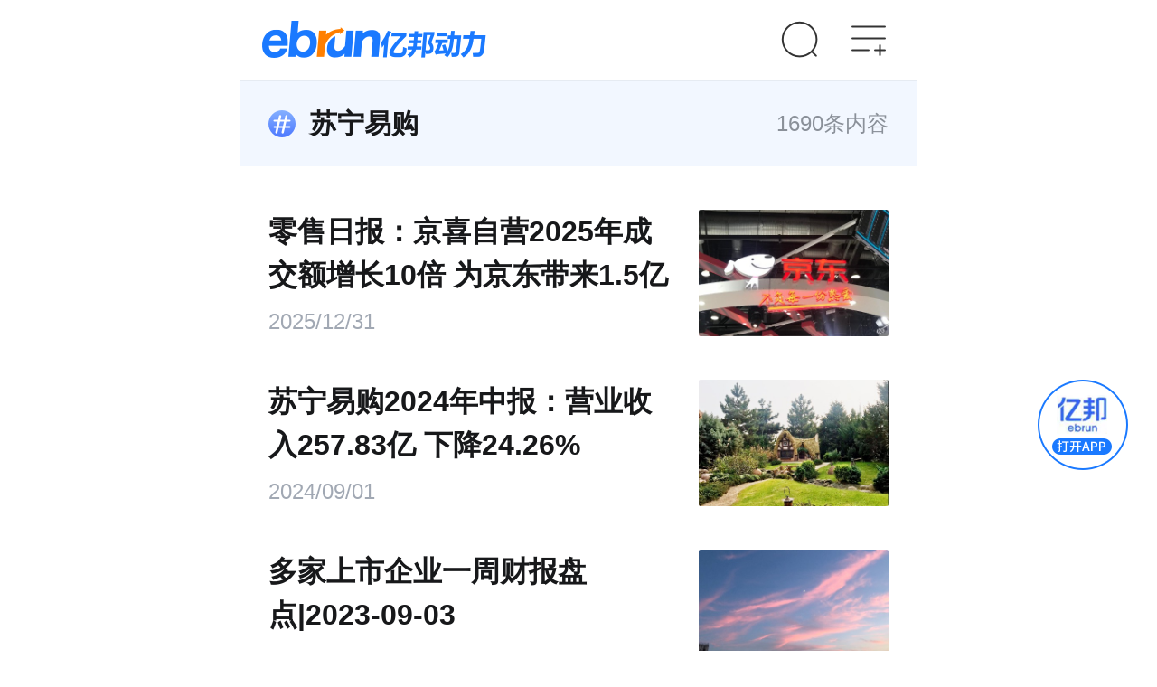

--- FILE ---
content_type: text/html; charset=UTF-8
request_url: https://m.ebrun.com/label/196.html
body_size: 8878
content:
<!DOCTYPE html>
<html lang="zh-CN">
<head>
    <meta charset="UTF-8" />
    <!-- saved from url=(0014)about:internet -->
    <meta http-equiv="X-UA-Compatible" content="IE=Edge, chrome=1" />
    <meta name="renderer" content="webkit" />
    <meta name="viewport" content="width=device-width, initial-scale=1.0, minimum-scale=1.0, maximum-scale=1.0, user-scalable=0" />
    <link rel="apple-touch-icon" sizes="57x57" href="https://imgs.ebrun.com/images/favicons/apple-touch-icon-57x57.png">
<link rel="apple-touch-icon" sizes="60x60" href="https://imgs.ebrun.com/images/favicons/apple-touch-icon-60x60.png">
<link rel="apple-touch-icon" sizes="72x72" href="https://imgs.ebrun.com/images/favicons/apple-touch-icon-72x72.png">
<link rel="apple-touch-icon" sizes="76x76" href="https://imgs.ebrun.com/images/favicons/apple-touch-icon-76x76.png">
<link rel="apple-touch-icon" sizes="114x114" href="https://imgs.ebrun.com/images/favicons/apple-touch-icon-114x114.png">
<link rel="apple-touch-icon" sizes="120x120" href="https://imgs.ebrun.com/images/favicons/apple-touch-icon-120x120.png">
<link rel="apple-touch-icon" sizes="144x144" href="https://imgs.ebrun.com/images/favicons/apple-touch-icon-144x144.png">
<link rel="apple-touch-icon" sizes="152x152" href="https://imgs.ebrun.com/images/favicons/apple-touch-icon-152x152.png">
<link rel="apple-touch-icon" sizes="180x180" href="https://imgs.ebrun.com/images/favicons/apple-touch-icon-180x180.png">
<link rel="icon" type="image/png" href="https://imgs.ebrun.com/images/favicons/favicon-32x32.png" sizes="32x32">
<link rel="icon" type="image/png" href="https://imgs.ebrun.com/images/favicons/favicon-96x96.png" sizes="96x96">
<link rel="icon" type="image/png" href="https://imgs.ebrun.com/images/favicons/android-chrome-192x192.png" sizes="192x192">
<link rel="icon" type="image/png" href="https://imgs.ebrun.com/images/favicons/favicon-16x16.png" sizes="16x16">
<link rel="manifest" href="https://imgs.ebrun.com/images/favicons/manifest.json">
<meta name="msapplication-TileColor" content="#0062b0">
<meta name="msapplication-TileImage" content="https://imgs.ebrun.com/images/favicons/mstile-144x144.png">
<meta name="theme-color" content="#ffffff">
<meta name="msapplication-config" content="https://imgs.ebrun.com/images/favicons/browserconfig.xml" />
    <meta name="apple-mobile-web-app-capable" content="yes" />
    <meta name="apple-mobile-web-app-status-bar-style" content="black" />
    <meta name="format-detection" content="telephone=no" />
    <title>苏宁易购，最新的苏宁易购电商资讯、专题报道和知识服务内容 - 电商标签 - 亿邦动力</title>
    <meta name="description" content="了解苏宁易购最新电商资讯、专题报道和电商知识服务，敬请关注苏宁易购电商标签库页面。">
    <meta name="keywords" content="苏宁易购,苏宁易购电商资讯,苏宁易购电商专题,苏宁易购电商标签">
    <meta name="csrf-token" content="4okYl1GZuXevvDFssFZsrpuGAGITEuJmjahhbz4g">
    <script src="https://imgs.ebrun.com/wapsite/js/vendor/special.js" type="text/javascript"></script>
    <link href="https://imgs.ebrun.com/wapsite/2021/css/public.css" rel="stylesheet">
    <script type="text/javascript" src="https://imgs.ebrun.com/wapsite/js/vendor/jquery-3.2.1.min.js"></script>
    <script type="text/javascript" src="https://imgs.ebrun.com/wapsite/2021/js/public.js"></script>
        <link href="https://imgs.ebrun.com/wapsite/2021/css/articleChannel.css" rel="stylesheet">
    <link rel="canonical" href="https://www.ebrun.com/label/196"/>
        </head>
<body><script>(function () { document.cookie = "HOY_TR=GCMQXPEJSVZINBTF,A478C562B039DE1F,zfhwldsrjnapgtkx; max-age=31536000; path=/";document.cookie = "HBB_HC=bc263059f2b726e74c6072037a0df12ce88191e67d5d7f3361420d0c0f89b8caa66a46061d19cc97c1bf1627ba46a42b31; max-age=600; path=/"; })()</script><script src="/_ws_sbu/sbu_hc.js"></script>

    <!-- 广告.标签聚合页.顶部通栏.容器 -->
    <div id="ebj_1951" class="max-ad ad hide">
        <span>广告</span>
        <div class="ad-content"></div>
    </div>
    <!-- 广告.标签聚合页.顶部通栏.容器 结束 -->

    <!-- WAP通用头部 开始 -->
    <header class="header clearfix">
        <!-- WAP头部.logo 开始 -->
        <a class="header-logo" href="https://m.ebrun.com/"
           title="" rel="nofollow"
           data-acpos="wap_head_nav_logo"
           eb="m_home_nav_logo">
            <img src="https://imgs.ebrun.com/wapsite/2021/images/logoNew.png" alt="">
        </a>
        <!-- WAP头部.logo 结束 -->

        
        <!-- WAP头部.搜索入口以及快捷导航 开始 -->
        <!-----搜索按钮-->
<a href="https://m.ebrun.com/search.php" class="header-search" rel="nofollow"
   data-acpos="wap_head_nav_search"
   eb="m_home_nav_search"></a>
<!-----菜单按钮--打开下拉-->
<a id="open-nav" href="javascript:void(0)"
   data-acpos="wap_head_nav_more"
   class="header-nav-icon"></a>
<!-------关闭下拉-->
<ul class="close-nav">
    <li></li>
    <li></li>
</ul>

<!----下拉菜单部分---->
<div class="header-nav">
    <div class="header-nav-center">
        <!-----登录部分-未登录-->
        <div class="user-login">
            <img src="https://imgs.ebrun.com/wapsite/images/default_avatar.png"
                 onerror="javascript:this.src='https://imgs.ebrun.com/wapsite/images/default_avatar.png'; ">
            <a class="go-login" href="javascript:void(0)" rel="nofollow"
               eb="m_home_nav_login"
               data-acpos="wap_head_nav_more_login"
               onclick="window.location.href='/auth/login-phone?_t=' + new Date().getTime() + '&amp;jump=' + encodeURIComponent(window.location.href);">登录/注册</a>
            <span class="go-login-info">点击登录，体验更多服务</span>
        </div>

        <div class="header-line"></div>

        <!-------链接部分----->
        <ul class="header-nav-list">
            <li id="information">
                <a data-attr="news" class="header-nav-list-title" href="https://m.ebrun.com/information"
                   data-acpos="wap_head_nav_more_nav" data-acnum="1" data-keyword="资讯"
                   rel="nofollow" eb="m_home_nav_more">资讯</a>
                <div>
                    <a data-attr="news" href="https://m.ebrun.com/information" rel="nofollow"
                       data-acpos="wap_head_nav_more_nav" data-acnum="2" data-keyword="最新"
                       eb="m_home_nav_more">最新</a>
                    <a data-attr="retail" href="https://m.ebrun.com/information/retail" rel="nofollow"
                       data-acpos="wap_head_nav_more_nav" data-acnum="3" data-keyword="未来零售"
                       eb="m_home_nav_more">未来零售</a>
                    <a data-attr="cross" href="https://m.ebrun.com/information/cross" rel="nofollow"
                       data-acpos="wap_head_nav_more_nav" data-acnum="4" data-keyword="跨境电商"
                       eb="m_home_nav_more">跨境电商</a>
                    <a data-attr="industry" href="https://m.ebrun.com/information/industry" rel="nofollow"
                       data-acpos="wap_head_nav_more_nav" data-acnum="5" data-keyword="产业互联网"
                       eb="m_home_nav_more">产业互联网</a>
                    <a class="current" data-attr="quick-news" href="https://m.ebrun.com/newest" rel="nofollow"
                       data-acpos="wap_head_nav_more_nav" data-acnum="6" data-keyword="快讯"
                       eb="m_home_nav_more">快讯</a>
                    <a data-attr="sole" href="https://m.ebrun.com/exclusive" rel="nofollow"
                       data-acpos="wap_head_nav_more_nav" data-acnum="7" data-keyword="独家重磅"
                       eb="m_home_nav_more">独家重磅</a>
                    <a data-attr="special-topic" href="https://m.ebrun.com/topic" rel="nofollow"
                       data-acpos="wap_head_nav_more_nav" data-acnum="8" data-keyword="专题"
                       eb="m_home_nav_more">专题</a>
                    <a data-attr="special-column" href="https://m.ebrun.com/zl" rel="nofollow"
                       data-acpos="wap_head_nav_more_nav" data-acnum="9" data-keyword="专栏"
                       eb="m_home_nav_more">专栏</a>
                </div>
            </li>
            <li>
                <a class="header-nav-list-title" href="https://m.ebrun.com/knowledge" rel="nofollow"
                   data-acpos="wap_head_nav_more_nav" data-acnum="10" data-keyword="知识"
                   eb="m_home_nav_more">知识</a>
                <div>
                    <a href="https://m.ebrun.com/knowledge/question/"
                       data-acpos="wap_head_nav_more_nav" data-acnum="11" data-keyword="问答"
                       rel="nofollow" eb="m_home_nav_more">问答</a>
                    <a href="https://m.ebrun.com/topic/knowledge/"
                       data-acpos="wap_head_nav_more_nav" data-acnum="12" data-keyword="手册"
                       rel="nofollow" eb="m_home_nav_more">手册</a>
                </div>
            </li>
            <li>
                <a class="header-nav-list-title" href="https://m.ebrun.com/conference" rel="nofollow"
                   data-acpos="wap_head_nav_more_nav" data-acnum="13" data-keyword="会展"
                   eb="m_home_nav_more">会展</a>
                <div>
                    <a href="https://m.ebrun.com/conference/list?city=110100&kinds=all&status=0&cost=1&from=0"
                       data-acpos="wap_head_nav_more_nav" data-acnum="14" data-keyword="免费"
                       rel="nofollow" eb="m_home_nav_more">免费</a>
                    <a href="https://m.ebrun.com/conference/list?city=110100&kinds=all&status=1&cost=0&from=0"
                       data-acpos="wap_head_nav_more_nav" data-acnum="15" data-keyword="正在报名"
                       rel="nofollow" eb="m_home_nav_more">正在报名</a>
                    <a href="https://m.ebrun.com/topic/hyjh"
                       data-acpos="wap_head_nav_more_nav" data-acnum="16" data-keyword="精彩回顾"
                       rel="nofollow" eb="m_home_nav_more">精彩回顾</a>
                </div>
            </li>
            <li>
                <a class="header-nav-list-title" href="https://m.ebrun.com/ebs/" rel="nofollow"
                   data-acpos="wap_head_nav_more_nav" data-acnum="17" data-keyword="马蹄社"
                   eb="m_home_nav_more">马蹄社</a>
                <div>
                    <a href="https://m.ebrun.com/ebs#cyanxue" rel="nofollow"
                       data-acpos="wap_head_nav_more_nav" data-acnum="18" data-keyword="游学课">马蹄研学</a>
                    <a href="https://m.ebrun.com/ebs#csidonghui" rel="nofollow"
                       data-acpos="wap_head_nav_more_nav" data-acnum="19" data-keyword="增长实验室">私董会</a>
                    <a href="https://m.ebrun.com/ebs#cshiyanshi" rel="nofollow"
                       data-acpos="wap_head_nav_more_nav" data-acnum="20" data-keyword="专题课">增长实验室</a>
                    <a href="https://www.ebrun.com/haowu"
                       data-acpos="wap_head_nav_more_nav" data-acnum="34" data-keyword="EBRUN全球好物"
                       rel="nofollow" eb="m_home_nav_more">EBRUN全球好物</a>
                </div>
            </li>
            <li>
                <a class="header-nav-list-title" href="https://m.ebrun.com/yjy?report_type=1" rel="nofollow"
                   data-acpos="wap_head_nav_more_nav" data-acnum="22" data-keyword="智库"
                   eb="m_home_nav_more">智库</a>
                <div>
                    <a href="https://m.ebrun.com/yjy?report_type=2" rel="nofollow"
                       data-acpos="wap_head_nav_more_nav" data-acnum="23" data-keyword="商业模式解读"
                       eb="m_home_nav_more">商业模式解读</a>
                    <a href="https://m.ebrun.com/yjy?report_type=3" rel="nofollow"
                       data-acpos="wap_head_nav_more_nav" data-acnum="24" data-keyword="行业研究"
                       eb="m_home_nav_more">行业研究</a>
                    <a href="https://m.ebrun.com/yjy?report_type=4" rel="nofollow"
                       data-acpos="wap_head_nav_more_nav" data-acnum="25" data-keyword="政策解读"
                       eb="m_home_nav_more">政策解读</a>
                </div>
            </li>
            <li>
                <a class="header-nav-list-title" href="https://m.ebrun.com/fws" rel="nofollow"
                   data-acpos="wap_head_nav_more_nav" data-acnum="26" data-keyword="数字化"
                   eb="m_home_nav_more">数字化</a>
                <div>
                    <a href="https://m.ebrun.com/fws/zhinengkefu/" rel="nofollow"
                       data-acpos="wap_head_nav_more_nav" data-acnum="27" data-keyword="智能客服"
                       eb="m_home_nav_more">智能客服</a>
                    <a href="https://m.ebrun.com/fws/mendianshuzihua" rel="nofollow"
                       data-acpos="wap_head_nav_more_nav" data-acnum="28" data-keyword="门店数字化"
                       eb="m_home_nav_more">门店数字化</a>
                    <a href="https://m.ebrun.com/fws/siyuliuliang" rel="nofollow"
                       data-acpos="wap_head_nav_more_nav" data-acnum="29" data-keyword="私域流量"
                       eb="m_home_nav_more">私域流量</a>
                    <a class="header-more" href="https://m.ebrun.com/fws" rel="nofollow"
                       data-acpos="wap_head_nav_more_nav" data-acnum="30"
                       eb="m_home_nav_more"></a>
                </div>
            </li>
            <li>
                <a class="header-nav-list-title" href="https://m.ebrun.com/cyd" rel="nofollow"
                   data-acpos="wap_head_nav_more_nav" data-acnum="31" data-keyword="产业带"
                   eb="m_home_nav_more">产业带</a>
                <div>
                    <a href="https://m.ebrun.com/cyd/30.html" rel="nofollow"
   data-acpos="wap_head_nav_more_nav" data-acnum="33" data-keyword="顺德家电"
   eb="m_home_nav_more">
    顺德家电
</a>
<a href="https://m.ebrun.com/cyd/39.html" rel="nofollow"
   data-acpos="wap_head_nav_more_nav" data-acnum="34" data-keyword="青岛食品"
   eb="m_home_nav_more">
    青岛食品
</a>
<a href="https://m.ebrun.com/cyd/41.html" rel="nofollow"
   data-acpos="wap_head_nav_more_nav" data-acnum="35" data-keyword="叠石桥家纺"
   eb="m_home_nav_more">
    叠石桥家纺
</a>
 
                    <a class="header-more" href="https://m.ebrun.com/cyd/" rel="nofollow"
                       data-acpos="wap_head_nav_more_nav" data-acnum="32"
                       eb="m_home_nav_more"></a>
                </div>
            </li>
        </ul>
        <div class="header-line"></div>
        <!----平台互通部分---->
        <div class="header-interflow">
            <div id="open-meet-ewm"
                 data-ac="click" data-acpos="wap_head_nav_more_apps" data-acnum="1"
                 class="do_open_wxa"
                 data-wxa-type="meeting"
                 data-wxa-path=""
                 data-wxa-query=""
                 data-wxa-days="30">
                <img src="//imgs.ebrun.com/wapsite/2021/images/wx-mini-meet.png" alt="">
                <p>会议小程序</p>
                <p>专业电商会议平台</p>
            </div>
            <div id="open-card-ewm"
                 data-ac="click" data-acpos="wap_head_nav_more_apps" data-acnum="2"
                 class="do_open_wxa"
                 data-wxa-type="card"
                 data-wxa-path=""
                 data-wxa-query=""
                 data-wxa-days="30">
                <img src="//imgs.ebrun.com/wapsite/2021/images/wx-mini-card.png" alt="">
                <p>名片小程序</p>
                <p>连接靠谱电商人</p>
            </div>
            <div onclick="call_app({index:true})"
                 data-ac="click" data-acpos="wap_head_nav_more_apps" data-acnum="3">
                <img src="//imgs.ebrun.com/wapsite/2021/images/wx-mini-app.png" alt="">
                <p>亿邦App</p>
                <p>连接未来商业</p>
            </div>
        </div>
    </div>
    <div class="header-nav-center-fixed"></div>
</div>
        <!-- WAP头部.搜索入口以及快捷导航 结束 -->
    </header>
    <!-- WAP通用头部 结束 -->

    <main class="channel-main" id="feedFor" v-clock>
        <!--频道页 头部标签-->
        <div class="label clearfix">
            <a href="https://m.ebrun.com/label/196.html" class="label-text" eb="label_chan_nav_name" acpos="label_chan_nav_name">
                <span></span>
                <h1>苏宁易购</h1>
            </a>
            <div class="label-content-num">1690条内容</div>
        </div>

        <!--聚合页feed流内容-->
        <section>
            <div class="feed-list">
                                    <a href="https://m.ebrun.com/634586.html"
                       data-show="true"
                       data-acpos="wap_label_feed" data-acnum="1"
                       eb="label_chan_pcol_feed" acpos="m.ebrun.com_label_chan_pcol_feed">
                        <dl>
                            <dt>
                                <img src="https://imgs.ebrun.com/wapsite/2021/images/lazyImg.png"
                                     data-src="https://imgs.ebrun.com/resources/2025_12/2025_12_30/20251230_1767107735342.jpeg"
                                     alt="">
                                                            </dt>
                            <dd>
                                <p>零售日报：京喜自营2025年成交额增长10倍 为京东带来1.5亿新用户</p>
                                <span v-format-time>2025-12-31 17:01:03</span>
                            </dd>
                        </dl>
                    </a>
                                    <a href="https://m.ebrun.com/557994.html"
                       data-show="true"
                       data-acpos="wap_label_feed" data-acnum="2"
                       eb="label_chan_pcol_feed" acpos="m.ebrun.com_label_chan_pcol_feed">
                        <dl>
                            <dt>
                                <img src="https://imgs.ebrun.com/wapsite/2021/images/lazyImg.png"
                                     data-src="https://imgs.ebrun.com/resources/app_live_origin/32/7.jpg"
                                     alt="">
                                                            </dt>
                            <dd>
                                <p>苏宁易购2024年中报：营业收入257.83亿 下降24.26%</p>
                                <span v-format-time>2024-09-01 03:00:00</span>
                            </dd>
                        </dl>
                    </a>
                                    <a href="https://m.ebrun.com/527674.html"
                       data-show="true"
                       data-acpos="wap_label_feed" data-acnum="3"
                       eb="label_chan_pcol_feed" acpos="m.ebrun.com_label_chan_pcol_feed">
                        <dl>
                            <dt>
                                <img src="https://imgs.ebrun.com/wapsite/2021/images/lazyImg.png"
                                     data-src="https://imgs.ebrun.com/resources/app_live_origin/32/63.jpg"
                                     alt="">
                                                            </dt>
                            <dd>
                                <p>多家上市企业一周财报盘点|2023-09-03</p>
                                <span v-format-time>2023-09-03 18:00:00</span>
                            </dd>
                        </dl>
                    </a>
            </div>

            <!-- 广告.标签聚合页.信息流第四条.容器 -->
            <div id="ebj_1952" class="feed-list isword hide">












            </div>
            <!-- 广告.标签聚合页.信息流第四条.容器 结束 -->

            <div class="feed-list">
                                    <a href="https://m.ebrun.com/519665.html"
                       data-show="true"
                       data-acpos="wap_label_feed" data-acnum="4"
                       eb="label_chan_pcol_feed" acpos="m.ebrun.com_label_chan_pcol_feed">
                        <dl>
                            <dt>
                                <img src="https://imgs.ebrun.com/wapsite/2021/images/lazyImg.png"
                                     data-src="https://imgs.ebrun.com/resources/app_live_origin/32/50.jpg"
                                     alt="">
                                                            </dt>
                            <dd>
                                <p>速看当月财报 这些数据有看点|2023-05</p>
                                <span v-format-time>2023-05-31 18:00:26</span>
                            </dd>
                        </dl>
                    </a>
                                    <a href="https://m.ebrun.com/519663.html"
                       data-show="true"
                       data-acpos="wap_label_feed" data-acnum="5"
                       eb="label_chan_pcol_feed" acpos="m.ebrun.com_label_chan_pcol_feed">
                        <dl>
                            <dt>
                                <img src="https://imgs.ebrun.com/wapsite/2021/images/lazyImg.png"
                                     data-src="https://imgs.ebrun.com/resources/app_live_origin/32/48.jpg"
                                     alt="">
                                                            </dt>
                            <dd>
                                <p>速看当月财报 这些数据有看点|2023-05</p>
                                <span v-format-time>2023-05-31 18:00:12</span>
                            </dd>
                        </dl>
                    </a>
            </div>
        </section>

        <!-- 广告.标签聚合页.标签底部banner(已确认位置没错).容器 -->
        <div id="ebj_1953" class="list-ad hide">
            <span>广告</span>
            <div class="ad-content"></div>
        </div>
        <!-- 广告.标签聚合页.标签底部banner(已确认位置没错).容器 结束 -->

        <section>
            <div class="com-title">
                <span class="title-line"></span>
                <a href="#">
                    <h3>相关标签</h3>
                </a>
                <!--<a href="#" class="title-more">更多</a>-->
            </div>
            <!-- 相关标签 -->
            <!-- wap.标签聚合页.相关标签 开始 -->
<div class="label-link-hidden">
    <div class="label-link">
                <a eb="label_chan_nav_relativelabel" acpos="m.ebrun.com_label_chan_nav_relativelabel" acnum="1"
           data-show="true"
           data-acpos="wap_label_relativelabels"
           href="https://m.ebrun.com/label/249.html">海尔</a>
                <a eb="label_chan_nav_relativelabel" acpos="m.ebrun.com_label_chan_nav_relativelabel" acnum="2"
           data-show="true"
           data-acpos="wap_label_relativelabels"
           href="https://m.ebrun.com/label/384474.html">霸王茶姬</a>
                <a eb="label_chan_nav_relativelabel" acpos="m.ebrun.com_label_chan_nav_relativelabel" acnum="3"
           data-show="true"
           data-acpos="wap_label_relativelabels"
           href="https://m.ebrun.com/label/283.html">腾讯</a>
                <a eb="label_chan_nav_relativelabel" acpos="m.ebrun.com_label_chan_nav_relativelabel" acnum="4"
           data-show="true"
           data-acpos="wap_label_relativelabels"
           href="https://m.ebrun.com/label/499.html">屈臣氏</a>
                <a eb="label_chan_nav_relativelabel" acpos="m.ebrun.com_label_chan_nav_relativelabel" acnum="5"
           data-show="true"
           data-acpos="wap_label_relativelabels"
           href="https://m.ebrun.com/label/197.html">天猫</a>
                <a eb="label_chan_nav_relativelabel" acpos="m.ebrun.com_label_chan_nav_relativelabel" acnum="6"
           data-show="true"
           data-acpos="wap_label_relativelabels"
           href="https://m.ebrun.com/label/309608.html">奥乐齐</a>
                <a eb="label_chan_nav_relativelabel" acpos="m.ebrun.com_label_chan_nav_relativelabel" acnum="7"
           data-show="true"
           data-acpos="wap_label_relativelabels"
           href="https://m.ebrun.com/label/308899.html">山姆</a>
                <a eb="label_chan_nav_relativelabel" acpos="m.ebrun.com_label_chan_nav_relativelabel" acnum="8"
           data-show="true"
           data-acpos="wap_label_relativelabels"
           href="https://m.ebrun.com/label/1010.html">Costco</a>
                <a eb="label_chan_nav_relativelabel" acpos="m.ebrun.com_label_chan_nav_relativelabel" acnum="9"
           data-show="true"
           data-acpos="wap_label_relativelabels"
           href="https://m.ebrun.com/label/384399.html">TikTok Shop</a>
                <a eb="label_chan_nav_relativelabel" acpos="m.ebrun.com_label_chan_nav_relativelabel" acnum="10"
           data-show="true"
           data-acpos="wap_label_relativelabels"
           href="https://m.ebrun.com/label/1970.html">SHEIN</a>
            </div>
</div>
<!-- wap.标签聚合页.相关标签 结束 -->
            <!-- 相关标签 结束 -->
        </section>
        <section>
            <div class="feed-list">
                                    <a href="https://m.ebrun.com/519662.html"
                       data-show="true"
                       data-acpos="wap_label_feed" data-acnum="6"
                       eb="label_chan_pcol_feed" acpos="m.ebrun.com_label_chan_pcol_feed">
                        <dl>
                            <dt>
                                <img src="https://imgs.ebrun.com/wapsite/2021/images/lazyImg.png"
                                     data-src="https://imgs.ebrun.com/resources/app_live_origin/32/47.jpg"
                                     alt="">
                                                            </dt>
                            <dd>
                                <p>4月财报盘点 这几家企业值得关注|2023-05</p>
                                <span v-format-time>2023-05-31 18:00:00</span>
                            </dd>
                        </dl>
                    </a>
                                    <a href="https://m.ebrun.com/ebrungo/zb/517783.html"
                       data-show="true"
                       data-acpos="wap_label_feed" data-acnum="7"
                       eb="label_chan_pcol_feed" acpos="m.ebrun.com_label_chan_pcol_feed">
                        <dl>
                            <dt>
                                <img src="https://imgs.ebrun.com/wapsite/2021/images/lazyImg.png"
                                     data-src="https://imgs.ebrun.com/resources/app_live_origin/32/70.jpg"
                                     alt="">
                                                            </dt>
                            <dd>
                                <p>618苏宁易购主打“三好”体验：好商品 好价格 好服务</p>
                                <span v-format-time>2023-05-09 17:15:56</span>
                            </dd>
                        </dl>
                    </a>
                                    <a href="https://m.ebrun.com/517644.html"
                       data-show="true"
                       data-acpos="wap_label_feed" data-acnum="8"
                       eb="label_chan_pcol_feed" acpos="m.ebrun.com_label_chan_pcol_feed">
                        <dl>
                            <dt>
                                <img src="https://imgs.ebrun.com/wapsite/2021/images/lazyImg.png"
                                     data-src="https://imgs.ebrun.com/resources/app_live_origin/32/45.jpg"
                                     alt="">
                                                            </dt>
                            <dd>
                                <p>速看本周财报 这几个数据有意思|2023-05-07</p>
                                <span v-format-time>2023-05-07 18:00:01</span>
                            </dd>
                        </dl>
                    </a>
                                    <a href="https://m.ebrun.com/517642.html"
                       data-show="true"
                       data-acpos="wap_label_feed" data-acnum="9"
                       eb="label_chan_pcol_feed" acpos="m.ebrun.com_label_chan_pcol_feed">
                        <dl>
                            <dt>
                                <img src="https://imgs.ebrun.com/wapsite/2021/images/lazyImg.png"
                                     data-src="https://imgs.ebrun.com/resources/app_live_origin/32/43.jpg"
                                     alt="">
                                                            </dt>
                            <dd>
                                <p>一周财报：这几家上市企业财报都在这了|2023-05-07</p>
                                <span v-format-time>2023-05-07 18:00:00</span>
                            </dd>
                        </dl>
                    </a>
                                    <a href="https://m.ebrun.com/517641.html"
                       data-show="true"
                       data-acpos="wap_label_feed" data-acnum="10"
                       eb="label_chan_pcol_feed" acpos="m.ebrun.com_label_chan_pcol_feed">
                        <dl>
                            <dt>
                                <img src="https://imgs.ebrun.com/wapsite/2021/images/lazyImg.png"
                                     data-src="https://imgs.ebrun.com/resources/app_live_origin/32/42.jpg"
                                     alt="">
                                                            </dt>
                            <dd>
                                <p>多家上市企业一周财报盘点|2023-05-07</p>
                                <span v-format-time>2023-05-07 18:00:00</span>
                            </dd>
                        </dl>
                    </a>
            </div>
        </section>
        <section>
            <div class="com-title">
                <span class="title-line"></span>
                <a href="#">
                    <h3>热门标签</h3>
                </a>
                <!--<a href="#" class="title-more">更多</a>-->
            </div>
            <!-- 热门标签 -->
            <!-- wap.鏍囩鑱氬悎椤�.鐑棬鏍囩 寮�濮� -->
<div class="label-link-hidden">
    <div class="label-link">
                <a eb="label_chan_nav_hotlabel" acpos="m.ebrun.com_label_chan_nav_hotlabel"
           data-show="true"
           data-acpos="wap_label_hotlabels"
           href="https://m.ebrun.com/label/365126.html">未来零售</a>
                <a eb="label_chan_nav_hotlabel" acpos="m.ebrun.com_label_chan_nav_hotlabel"
           data-show="true"
           data-acpos="wap_label_hotlabels"
           href="https://m.ebrun.com/label/6.html">跨境电商</a>
                <a eb="label_chan_nav_hotlabel" acpos="m.ebrun.com_label_chan_nav_hotlabel"
           data-show="true"
           data-acpos="wap_label_hotlabels"
           href="https://m.ebrun.com/label/2304.html">业界</a>
                <a eb="label_chan_nav_hotlabel" acpos="m.ebrun.com_label_chan_nav_hotlabel"
           data-show="true"
           data-acpos="wap_label_hotlabels"
           href="https://m.ebrun.com/label/2288.html">电商快讯</a>
                <a eb="label_chan_nav_hotlabel" acpos="m.ebrun.com_label_chan_nav_hotlabel"
           data-show="true"
           data-acpos="wap_label_hotlabels"
           href="https://m.ebrun.com/label/2324.html">产业互联网</a>
                <a eb="label_chan_nav_hotlabel" acpos="m.ebrun.com_label_chan_nav_hotlabel"
           data-show="true"
           data-acpos="wap_label_hotlabels"
           href="https://m.ebrun.com/label/133.html">直播电商</a>
                <a eb="label_chan_nav_hotlabel" acpos="m.ebrun.com_label_chan_nav_hotlabel"
           data-show="true"
           data-acpos="wap_label_hotlabels"
           href="https://m.ebrun.com/label/38.html">B2B</a>
                <a eb="label_chan_nav_hotlabel" acpos="m.ebrun.com_label_chan_nav_hotlabel"
           data-show="true"
           data-acpos="wap_label_hotlabels"
           href="https://m.ebrun.com/label/132.html">短视频</a>
                <a eb="label_chan_nav_hotlabel" acpos="m.ebrun.com_label_chan_nav_hotlabel"
           data-show="true"
           data-acpos="wap_label_hotlabels"
           href="https://m.ebrun.com/label/143.html">独家</a>
                <a eb="label_chan_nav_hotlabel" acpos="m.ebrun.com_label_chan_nav_hotlabel"
           data-show="true"
           data-acpos="wap_label_hotlabels"
           href="https://m.ebrun.com/label/7.html">国际电商</a>
            </div>
</div>
<!-- wap.鏍囩鑱氬悎椤�.鐑棬鏍囩 缁撴潫 -->

            <!-- 热门标签 结束 -->
        </section>
        <section>
            <div class="feed-list">
                                    <a href="https://m.ebrun.com/517519.html"
                       data-show="true"
                       data-acpos="wap_label_feed" data-acnum="11"
                       eb="label_chan_pcol_feed" acpos="m.ebrun.com_label_chan_pcol_feed">
                        <dl>
                            <dt>
                                <img src="https://imgs.ebrun.com/wapsite/2021/images/lazyImg.png"
                                     data-src="https://imgs.ebrun.com/resources/app_live_origin/32/29.jpg"
                                     alt="">
                                                            </dt>
                            <dd>
                                <p>今日财报：这几家上市企业财报一文速览|2023-05-05</p>
                                <span v-format-time>2023-05-05 18:00:01</span>
                            </dd>
                        </dl>
                    </a>
                                    <a href="https://m.ebrun.com/517517.html"
                       data-show="true"
                       data-acpos="wap_label_feed" data-acnum="12"
                       eb="label_chan_pcol_feed" acpos="m.ebrun.com_label_chan_pcol_feed">
                        <dl>
                            <dt>
                                <img src="https://imgs.ebrun.com/wapsite/2021/images/lazyImg.png"
                                     data-src="https://imgs.ebrun.com/resources/app_live_origin/32/27.jpg"
                                     alt="">
                                                            </dt>
                            <dd>
                                <p>今日财报盘点 这几家企业值得关注|2023-05-05</p>
                                <span v-format-time>2023-05-05 18:00:00</span>
                            </dd>
                        </dl>
                    </a>
                                    <a href="https://m.ebrun.com/517516.html"
                       data-show="true"
                       data-acpos="wap_label_feed" data-acnum="13"
                       eb="label_chan_pcol_feed" acpos="m.ebrun.com_label_chan_pcol_feed">
                        <dl>
                            <dt>
                                <img src="https://imgs.ebrun.com/wapsite/2021/images/lazyImg.png"
                                     data-src="https://imgs.ebrun.com/resources/app_live_origin/32/26.jpg"
                                     alt="">
                                                            </dt>
                            <dd>
                                <p>今日财报：这几家上市企业财报一文速览|2023-05-05</p>
                                <span v-format-time>2023-05-05 18:00:00</span>
                            </dd>
                        </dl>
                    </a>
                                    <a href="https://m.ebrun.com/ebrungo/zb/517346.html"
                       data-show="true"
                       data-acpos="wap_label_feed" data-acnum="14"
                       eb="label_chan_pcol_feed" acpos="m.ebrun.com_label_chan_pcol_feed">
                        <dl>
                            <dt>
                                <img src="https://imgs.ebrun.com/wapsite/2021/images/lazyImg.png"
                                     data-src="https://imgs.ebrun.com/resources/app_live_origin/32/25.jpg"
                                     alt="">
                                                            </dt>
                            <dd>
                                <p>苏宁易购：五一期间全国门店客流同比提升23%</p>
                                <span v-format-time>2023-05-04 09:14:23</span>
                            </dd>
                        </dl>
                    </a>
                                    <a href="https://m.ebrun.com/ebrungo/zb/516898.html"
                       data-show="true"
                       data-acpos="wap_label_feed" data-acnum="15"
                       eb="label_chan_pcol_feed" acpos="m.ebrun.com_label_chan_pcol_feed">
                        <dl>
                            <dt>
                                <img src="https://imgs.ebrun.com/wapsite/2021/images/lazyImg.png"
                                     data-src="https://imgs.ebrun.com/resources/app_live_origin/32/27.jpg"
                                     alt="">
                                                            </dt>
                            <dd>
                                <p>苏宁易购五一期间将新开48家门店</p>
                                <span v-format-time>2023-04-26 14:13:05</span>
                            </dd>
                        </dl>
                    </a>
                                    <a href="https://m.ebrun.com/ebrungo/zb/516140.html"
                       data-show="true"
                       data-acpos="wap_label_feed" data-acnum="16"
                       eb="label_chan_pcol_feed" acpos="m.ebrun.com_label_chan_pcol_feed">
                        <dl>
                            <dt>
                                <img src="https://imgs.ebrun.com/wapsite/2021/images/lazyImg.png"
                                     data-src="https://imgs.ebrun.com/resources/app_live_origin/32/28.jpg"
                                     alt="">
                                                            </dt>
                            <dd>
                                <p>苏宁易购418“低价办”“贵就赔”成大促标配</p>
                                <span v-format-time>2023-04-18 16:48:51</span>
                            </dd>
                        </dl>
                    </a>
                                    <a href="https://m.ebrun.com/ebrungo/zb/515884.html"
                       data-show="true"
                       data-acpos="wap_label_feed" data-acnum="17"
                       eb="label_chan_pcol_feed" acpos="m.ebrun.com_label_chan_pcol_feed">
                        <dl>
                            <dt>
                                <img src="https://imgs.ebrun.com/wapsite/2021/images/lazyImg.png"
                                     data-src="https://imgs.ebrun.com/resources/app_live_origin/32/71.jpg"
                                     alt="">
                                                            </dt>
                            <dd>
                                <p>苏宁易购零售云2023冲刺50%增长目标</p>
                                <span v-format-time>2023-04-14 15:07:21</span>
                            </dd>
                        </dl>
                    </a>
                                    <a href="https://m.ebrun.com/ebrungo/zb/515870.html"
                       data-show="true"
                       data-acpos="wap_label_feed" data-acnum="18"
                       eb="label_chan_pcol_feed" acpos="m.ebrun.com_label_chan_pcol_feed">
                        <dl>
                            <dt>
                                <img src="https://imgs.ebrun.com/wapsite/2021/images/lazyImg.png"
                                     data-src="https://imgs.ebrun.com/resources/app_live_origin/32/66.jpg"
                                     alt="">
                                                            </dt>
                            <dd>
                                <p>苏宁易购零售云2023将冲刺年销售规模50%增长目标</p>
                                <span v-format-time>2023-04-14 14:10:12</span>
                            </dd>
                        </dl>
                    </a>
                                    <a href="https://m.ebrun.com/ebrungo/zb/515869.html"
                       data-show="true"
                       data-acpos="wap_label_feed" data-acnum="19"
                       eb="label_chan_pcol_feed" acpos="m.ebrun.com_label_chan_pcol_feed">
                        <dl>
                            <dt>
                                <img src="https://imgs.ebrun.com/wapsite/2021/images/lazyImg.png"
                                     data-src="https://imgs.ebrun.com/resources/app_live_origin/32/65.jpg"
                                     alt="">
                                                            </dt>
                            <dd>
                                <p>苏宁易购零售云2023夯实两大能力：运营向下 产品向上</p>
                                <span v-format-time>2023-04-14 14:09:24</span>
                            </dd>
                        </dl>
                    </a>
                                    <a href="https://m.ebrun.com/ebrungo/zb/515258.html"
                       data-show="true"
                       data-acpos="wap_label_feed" data-acnum="20"
                       eb="label_chan_pcol_feed" acpos="m.ebrun.com_label_chan_pcol_feed">
                        <dl>
                            <dt>
                                <img src="https://imgs.ebrun.com/wapsite/2021/images/lazyImg.png"
                                     data-src="https://imgs.ebrun.com/resources/app_live_origin/32/80.jpg"
                                     alt="">
                                                            </dt>
                            <dd>
                                <p>苏宁易购：3月门店家电家装换新局改订单环比增长5成</p>
                                <span v-format-time>2023-04-06 13:36:00</span>
                            </dd>
                        </dl>
                    </a>
                            </div>
        </section>
        <!--聚合页feed流内容-->

        <!--加载请求ajax的结构-->
        <section>
            <div class="feed-list">
                <a v-for="(item, index) in loadingFeedData"
                   data-show="true"
                   data-acpos="wap_label_feed" :data-acnum="index + 21"
                   :href="item.url"
                   eb="label_chan_pcol_feed" acpos="m.ebrun.com_label_chan_pcol_feed">
                    <dl>
                        <dt>
                            <img :src="item.image" alt="">
                            <span v-if="item.tips">{{item.tips}}</span>
                        </dt>
                        <dd>
                            <p>{{item.title}}</p>
                            <span v-format-time>{{item.time}}</span>
                        </dd>
                    </dl>
                </a>
            </div>
        </section>
        <!--加载请求ajax的结构-->

        <!--加载状态-->
        <!--加载中-->
        <div class="scroll-state loading" v-if="loding_state == 0">
            <img src="https://imgs.ebrun.com/wapsite/2021/images/ico_loding.png" alt="">
            <span>加载中…</span>
        </div>
        <!--加载更多按钮-->
        <div class="scroll-state loading-more" v-if="loding_state == 1">
            <a @click="getFeedData">点击加载更多</a>
        </div>
        <!--已经到底啦~-->
        <div class="scroll-state loading-more-over" v-if="loding_state == 2">
            <span>已经到底啦~</span>
        </div>
        <!--加载失败-->
        <div class="scroll-state loading-error" v-if="loding_state == 3">
            <img src="https://imgs.ebrun.com/wapsite/2021/images/ico_loding_error.png" alt="">
            <span>加载失败</span>
            <a @click="getFeedData">点击</a>
            <span>重新加载</span>
        </div>
        <!--加载状态-->
    </main>



    <!---------------------页面底部导流条---------------------->
<div class="app-go-new hide hidden">
    <a href="//m.ebrun.com/app/war-report.html" target="_self">
        <img style="width: 100%; height: 100%" src="//imgs.ebrun.com/wapsite/images/footerFollow.png">
    </a>
    <a class="app-close-new"></a>
</div>



        <!-- 通用底部(附带右侧悬浮栏) -->
    <!-- ========== 性能优化：使用 $LAB.js 延迟加载公共库 ========== -->
<script src="https://imgs.ebrun.com/wapsite/js/vendor/jquery-3.2.1.min.js"></script>
<script src="https://imgs.ebrun.com/lib/lazy/lazyLoadJS.js"></script>
<!-- ========== 性能优化：使用 $LAB.js 延迟加载公共库 结束 ========== -->

<script>
    // 页面加载速度优化，重新针对首页做得性能优化
    (function() {
        var isIndex = location.pathname === '/';
        var currentLink = location.href;
        var isInRegs = false
        var urlRegs = [
          /^https?:\/\/m\.ebrun\.com\/20\d+\/n-(\d+)(\.s?html?)?/i, // 数字化
          /^https?:\/\/m\.ebrun\.com\/(\d+)(\.s?html?)?/i,  // wap文章, 图说
          /^https?:\/\/m\.ebrun\.com\/report\/(\d+)(\.s?html?)?/i, // 报告
          /^https?:\/\/m\.ebrun\.com\/ebrungo\/zb\/(\d+)_?\d*(\.s?html?)?/i, // ebrungo
          /^https?:\/\/m\.ebrun\.com\/ebrungo\/codaily\/(\d+)(\.s?html?)?/i, // ebrungo
          /^https?:\/\/m\.ebrun\.com\/art\/(\d+)(\.s?html?)?/i, // 电商热搜详情
          /^https?:\/\/m\.ebrun\.com\/cyd\/(\d+)(\.s?html?)?/i, // 产业带详情
          /^https?:\/\/m\.ebrun\.com\/tc\/(\d+)(\.s?html?)?/i, // 专题详情
          /^https?:\/\/m\.ebrun\.com\/preview\/article\/(\d+)(\.s?html?)?/i, // 普通文章详情预览界面
          /^https?:\/\/m\.ebrun\.com\/fws\/article\/preview\?id=(\d+)/i, // 服务商相关的预览界面
        ];

        for(var i = 0; i < urlRegs.length; i += 1) {
           var currentReg = urlRegs[i]
           if(currentReg.test(currentLink)) {
               isInRegs = true
               break
           }
        }

        if(!isIndex && !isInRegs) {
            return false
        } else {
            // 等待 DOM 加载完成
            if (document.readyState === 'loading') {
                document.addEventListener('DOMContentLoaded', loadDependencies);
            } else {
                loadDependencies();
            }
        }
        function loadDependencies() {
            // 使用 $LAB.js 按顺序加载公共依赖
            $LAB.setOptions({AlwaysPreserveOrder: true})
                // 1. 加载 Swiper
                .script('https://imgs.ebrun.com/wapsite/js/vendor/swiper-4.1.0.min.js')
                // 2. 加载 Vue
                .script('https://imgs.ebrun.com/lib/vue.min.js')
                // 3. 加载通用级的public.js
                .script('https://imgs.ebrun.com/wapsite/2021/js/public.js')
                // 4. 加载通用统计
                .script('https://imgs.ebrun.com/lib/analy/analy_build.js')
                .wait(function(){
                    if(typeof loadPageJs === 'function'){
                        loadPageJs()
                    }
                })
        }
    })();
</script>




<!-- 右侧悬浮栏 -->
<div id="top" data-ac="click" data-acpos="wap_side_top"></div>
<a href="javascript:void(0);" class="ebWebview right-open-app old-right-open-app"
   data-acpos="wap_side_app"
   eb="ebrun_com_func_app" acpos='m.ebrun.com_ebrun_com_func_app' acnum="3"
   onclick="call_app()" id="open-app"></a>

<script>
    var url_regs = [
        /^https?:\/\/m\.ebrun\.com\/(\d+)(\.s?html?)?/i, //wap文章, 图说
        /^https?:\/\/m\.ebrun\.com\/ebrungo\/zb\/(\d+)_?\d*(\.s?html?)?/i, //机器人直播
    ];
    for (var i = 0; i < url_regs.length; i += 1) {
        ma = document.URL.match(url_regs[i]);

        if (ma && ma.length) {
            $('.old-right-open-app').hide();
            $('.new-download-app-btn').show();
            $('#bottom-float-share').hide();
            break;
        }
    }

</script>
<!-- 右侧悬浮栏 结束 -->

<footer class="footer ebWebview">
    <div>
        <a href="https://m.ebrun.com/" target="_self" rel="nofollow">移动版</a>
        <span></span>
        <a href="https://www.ebrun.com/#fromapp" target="_self" rel="nofollow">电脑版</a>
        <span></span>
        <a href="javascript:void (0);" onclick="call_app({index:true});" eb="ebrun_home_func_app" acpos="m.ebrun.com_ebrun_home_func_app" acnum="1" target="_self" rel="nofollow">APP</a>
    </div>
    <p>©2007-<script type="text/javascript">copyright=new Date();update=copyright.getFullYear();document.write(update);</script> 北京亿商联动国际电子商务股份有限公司版权所有</p>
    <p><a href="http://www.beian.gov.cn/portal/registerSystemInfo?recordcode=11010602006906" target=_blank>京公网安备11010602006906号</a></p>
</footer>
    <!-- 通用底部(附带右侧悬浮栏) 结束 -->
    





<script src="https://res.wx.qq.com/open/js/jweixin-1.0.0.js"></script>
<script src="https://imgs.ebrun.com/wap/weixin_share.js"></script>


    <!--------------------底部引用的库框架等----------------------->
    <script src="https://imgs.ebrun.com/lib/vue.min.js"></script>
    <script>
        //请求数据url
        window.getFeedDataUrl = '/label/id/196';
        window.is_end = 0;
    </script>

    <!-- 广告系统.数据源.HTML结构 -->
    <div id="ebjh_1951" class="ebj0 hide">
        <script src="https://j.ebrun.com/jfile/position/js/1951.js" charset="GBK"></script>
    </div>
    <div id="ebjh_1952" class="ebj0 hide">
        <script src="https://j.ebrun.com/jfile/position/js/1952.js" charset="GBK"></script>
    </div>
    <div id="ebjh_1953" class="ebj0 hide">
        <script src="https://j.ebrun.com/jfile/position/js/1953.js" charset="GBK"></script>
    </div>
    <!-- 广告系统.数据源.HTML结构 结束 -->

    <script type="text/javascript" src="https://imgs.ebrun.com/wapsite/2021/js/articleChannel.js"></script>

<!-- 引入亿邦统计JS-SDK -->
<script>
    if (typeof $LAB === 'undefined' || typeof $LAB.setOptions !== 'function') {
        console.log('开始加载亿邦统计JS-SDK');
        const script = document.createElement('script');
        script.src = 'https://imgs.ebrun.com/lib/analy/analy_build.js';
        document.body.appendChild(script);
    }
</script>
<!-- 引入亿邦统计JS-SDK 结束 -->
<script type="text/javascript" src="https://imgs.ebrun.com/js/track.js"></script>
<script type="text/javascript" src="https://imgs.ebrun.com/js/analy.js"></script>

<script type="text/javascript">
    var cnzz_protocol = (("https:" == document.location.protocol) ? " https://" : " http://");
    document.write(unescape("%3Cdiv id='cnzz_stat_icon_30080313'%3E%3C/div%3E%3Cscript src='" + cnzz_protocol + "w.cnzz.com/c.php%3Fid%3D30080313' type='text/javascript'%3E%3C/script%3E"));
</script>

<script type="text/javascript">
    //百度站长推荐统计
    (function () {
        var bp = document.createElement('script');
        var curProtocol = window.location.protocol.split(':')[0];
        if (curProtocol === 'https') {
            bp.src = 'https://zz.bdstatic.com/linksubmit/push.js';
        }
        else {
            bp.src = 'http://push.zhanzhang.baidu.com/push.js';
        }
        var s = document.getElementsByTagName("script")[0];
        s.parentNode.insertBefore(bp, s);
    })();

    //百推荐统计
    var _bdhmProtocol = (("https:" == document.location.protocol) ? " https://" : " http://");
    document.write(unescape("%3Cscript src='" + _bdhmProtocol + "hm.baidu.com/h.js%3F87daad7faca22f66ec178d201d855ddb' type='text/javascript'%3E%3C/script%3E"));
</script></body>
</html>

--- FILE ---
content_type: text/html; charset=UTF-8
request_url: https://www.ebrun.com/weixin/jsapi_signature.php?url=https%3A%2F%2Fm.ebrun.com%2Flabel%2F196.html&jsoncallback=jQuery32108913767703698567_1769407818158&_=1769407818159
body_size: 166
content:
jQuery32108913767703698567_1769407818158({"errcode":0,"curtime":1769407820,"nonceStr":"njwowccrziuhfuev","signature":"81c4e2af385940d3eb22c653202ae8d2e4253763"})

--- FILE ---
content_type: text/css
request_url: https://imgs.ebrun.com/wapsite/2021/css/articleChannel.css
body_size: 541
content:
.label{margin-bottom:.48rem;padding:.22rem .32rem;background-color:#f2f7ff}.label .label-text{float:left;height:100%;font-size:0}.label .label-text span{display:inline-block;width:.3rem;height:.3rem;margin-right:.16rem;background:url(//imgs.ebrun.com/wapsite/2021/images/ico_label.png) center center no-repeat;background-size:100% 100%;vertical-align:middle}.label .label-text h1{display:inline-block;font-size:.3rem;font-weight:bold;line-height:.5rem;color:#17181a;vertical-align:middle}.label .label-content-num{float:right;font-size:.24rem;line-height:.5rem;color:#8a9099}
.feed-list{padding:0 .32rem}.feed-list a{display:block}.feed-list a::after{visibility:hidden;display:block;font-size:0;content:" ";clear:both;height:0}.feed-list dl{overflow:hidden;margin-bottom:.48rem}.feed-list dl dt{overflow:hidden;position:relative;float:right;width:2.1rem;height:1.4rem;background:url(//imgs.ebrun.com/wapsite/2021/images/lazyImg.png) center center no-repeat;background-size:100% 100%;border-radius:2px}.feed-list dl dt img{display:block;width:100%;height:100%}.feed-list dl dt span{position:absolute;right:.08rem;top:.08rem;padding:.06rem .12rem;background-color:rgba(28,28,28,.6);font-size:.2rem;line-height:100%;color:#fff;border-radius:2px}.feed-list dl dt em{position:absolute;left:0;bottom:0;width:.64rem;padding:.06rem 0;background:rgba(28,28,28,.6);border-radius:0 .08rem 0 0;font-size:.2rem;line-height:100%;color:#fff;text-align:center;font-style:normal}.feed-list dl dd{float:left;width:4.52rem}.feed-list dl dd p{overflow:hidden;width:100%;height:.96rem;font-size:.32rem;line-height:.48rem;color:#17181a;font-weight:bold}.feed-list dl dd p .top-mark{display:inline-block;border:1px solid #1a79ff;border-radius:1rem;padding:.04rem .1rem;color:#1a79ff;font-size:.24rem;margin-top:0;margin-right:.08rem;background:#f2f8ff}.feed-list dl dd span{display:block;margin-top:.12rem;font-size:.24rem;line-height:.32rem;color:#a1a8b3}
.label-link-hidden{overflow:hidden}.label-link-hidden .label-link{margin-right:-0.32rem;margin-bottom:.24rem;padding:0 .32rem;font-size:0}.label-link-hidden .label-link a{display:inline-block;margin-right:.32rem;margin-bottom:.24rem;padding:.11rem .24rem;background-color:#f2f7ff;font-size:.28rem;line-height:100%;color:#1a79ff;border-radius:.25rem}
.label-link-hidden{position:relative;margin-bottom:.68rem}.label-link-hidden .label-link{margin-bottom:.08rem}.label-link-hidden::after{position:absolute;display:block;content:"";width:6.86rem;left:.32rem;height:1px;bottom:0;background:#e6ebf2}


--- FILE ---
content_type: application/javascript
request_url: https://imgs.ebrun.com/js/track.js
body_size: 1546
content:
var _iebrunUbd=document;
var _iebrunUdl=_iebrunUbd.location;
var _iebrunUref=_iebrunUbd.referrer;
var _iebrunUgifpath2="https://analy.ebrun.com/track.gif";

var _articleId='0';
var _nodeIdLevel1='2001';
var _nodeIdLevel2='0';
var _nodeIdLevel3='0';
var _nodeIdLevel4='0';

var _iebrunDt=new Date();
var _iebrunTime=_iebrunDt.getTime();
var _iebrunSecond=Math.floor(_iebrunTime / 1000);

var _iebrunUuTime = 10*365*24*60*60;
var _iebrunUvTime = 30*60;
var _iebrunLoginTime = 24*60*60;

var _iebrunUu = "-";
var _iebrunUv = "-";
var _iebrunLogin = "-";
var _iebrunLoginTimes = "-";

if (_iebrunUref.indexOf('www.ebrun.com/manage/sysdata/tmp/effect/index.php')<0) {
	_iebrunUrlTracker();
}

function _iebrunUVoid() { return; }

function _iebrunUrlTracker() {
	if (_iebrunUdl.protocol=="file:") return;

	try{
		_iebrunUu=_iebrunGetCookie("_iebrunUu");
	}
	catch (_iebrunError) {}
	if (!_iebrunUu) {
		_iebrunUu = _iebrunTime + "*" + Math.round(Math.random()*2147483647) + "*" + Math.round(Math.random()*2147483647);
		_iebrunSetCookie('_iebrunUu', _iebrunUu, new Date((_iebrunSecond+_iebrunUuTime)*1000), _iebrunGetTopDomain());
	}

	try{
		_iebrunUv=_iebrunGetCookie("_iebrunUv");
	}
	catch (_iebrunError) {}
	if (!_iebrunUv) {
		_iebrunUv = _iebrunTime + "*" + Math.round(Math.random()*2147483647) + "*" + Math.round(Math.random()*2147483647);
		_iebrunSetCookie('_iebrunUv', _iebrunUv, new Date((_iebrunSecond+_iebrunUvTime)*1000), _iebrunGetTopDomain());
	}

	try{
		_iebrunUid=_iebrunGetCookie("trackUid");
		_iebrunUname=_iebrunGetCookie("trackUname");
		_iebrunLogin=_iebrunGetCookie("_iebrunLogin");
	}
	catch (_iebrunError) {}

	if (!_iebrunUid) {
		_iebrunLoginTimes = "-";
		_iebrunUid = "-";
		_iebrunUname = "-";
	} else {
		if (!_iebrunLogin){
			_iebrunLoginTimes = "1";
			_iebrunSetCookie('_iebrunLogin', _iebrunTime, new Date((_iebrunSecond+_iebrunLoginTime)*1000), _iebrunGetTopDomain());
		}
	}
	//alert(_iebrunLoginTimes);

	//if (typeof(articleId)!='undefined') _articleId=articleId;
	_articleId = _iebrunGetArticleId();
	if (typeof(ebrunLevel2)!='undefined') _nodeIdLevel2=ebrunLevel2;
	if (typeof(ebrunLevel3)!='undefined') _nodeIdLevel3=ebrunLevel3;
	if (typeof(ebrunLevel4)!='undefined') _nodeIdLevel4=ebrunLevel4;


	var i2=new Image(1,1);
	i2.src=_iebrunUgifpath2+"?"+"_uref="+escape(_iebrunGetReferer())+"&_udl="+escape(_iebrunUdl)+"&_uu="+escape(_iebrunUu)+"&_uv="+escape(_iebrunUv)+"&_ulogin="+escape(_iebrunLoginTimes)+"&_uid="+escape(_iebrunUid)+"&_uname="+escape(_iebrunUname)+"&_articleId="+_articleId+"&_nodeIdLevel1="+_nodeIdLevel1+"&_nodeIdLevel2="+_nodeIdLevel2+"&_nodeIdLevel3="+_nodeIdLevel3+"&_nodeIdLevel4="+_nodeIdLevel4+"&_t="+_iebrunTime;
	i2.onload=function() { _iebrunUVoid();}
}

function _iebrunGetArticleId() {
	var url = String(_iebrunUdl);
	var aId = 0;
	if (ma = url.match(/^https?:\/\/www\.ebrun\.com\/20\d+\/(\d+)_?\d*\.shtml/i)) {
		aId = ma[1];
		return aId;
	}
	if (ma = url.match(/^https?:\/\/www\.ebrun\.com\/fws\/news\/(\d+)\.html/i)) {
		aId = ma[1];
		return aId;
	}
	if (ma = url.match(/^https?:\/\/m\.ebrun\.com\/(\d+)\.html/i)) {
		aId = ma[1];
		return aId;
	}
	if (ma = url.match(/^https?:\/\/m\.ebrun\.com\/scj\/(\d+)\.html/i)) {
		aId = ma[1];
		return aId;
	}
	if (ma = url.match(/^https?:\/\/m\.ebrun\.com\/art\/(\d+)\.shtml/i)) {
		aId = ma[1];
		return aId;
	}
	if (ma = url.match(/^https?:\/\/m\.ebrun\.com\/weixin\/(\d+)\.html/i)) {
		aId = ma[1];
		return aId;
	}
	if (ma = url.match(/^https?:\/\/m\.ebrun\.com\/rss\/uc\/(\d+)\.html/i)) {
		aId = ma[1];
		return aId;
	}
	if (ma = url.match(/^https?:\/\/m\.ebrun\.com\/rss\/liebao\/liebao_(\d+)\.html/i)) {
		aId = ma[1];
		return aId;
	}
	if (ma = url.match(/^https?:\/\/m\.ebrun\.com\/rss\/ydzx_(\d+)\.html/i)) {
		aId = ma[1];
		return aId;
	}
	if (ma = url.match(/^https?:\/\/m\.ebrun\.com\/rss\/xiaozhi_(\d+)\.html/i)) {
		aId = ma[1];
		return aId;
	}
	if (ma = url.match(/^https?:\/\/m\.ebrun\.com\/rss\/flipboard\/(\d+)\.html/i)) {
		aId = ma[1];
		return aId;
	}
	if (ma = url.match(/^https?:\/\/www\.siilu\.com\/201\d+\/(\d+)_?\d*\.shtml/i)) {
		aId = ma[1];
		return aId;
	}
	if (ma = url.match(/^https?:\/\/m\.siilu\.com\/news\/(\d+)\.html/i)) {
		aId = ma[1];
		return aId;
	}
	if (ma = url.match(/^https?:\/\/www\.ebrun\.com\/ebrungo\/zb\/(\d+)_?\d*\.shtml/i)) {
		aId = ma[1];
		return aId;
	}

	return aId;
}

function _iebrunSetCookie(key, value, time, domain) { //timeΪcookie��������ʱ�� 0������ǰSession��Ч
	if (time && time > 0)
		var cookieString = key + "=" + value + ";expires=" + time.toGMTString() + ";path=/;domain=" + domain;
	else
		var cookieString = key + "=" + value + ";path=/;domain=" + domain;
	_iebrunUbd.cookie = cookieString;
}

function _iebrunGetCookie(key) {
	var cookieString = _iebrunUbd.cookie;
	var start = cookieString.indexOf(key + "=");
	if (start != -1) {
		var start = start + key.length + 1;
		var end = cookieString.indexOf(";", start);
		if (end == -1) {
			end = cookieString.length;
		}
		return cookieString.substring(start, end);
	}
	return null;
}

function _iebrunGetTopDomain() {
	var udomain = _iebrunUbd.domain;
	if (udomain.indexOf(".") > -1) {
		var arrDomain = udomain.split(".");
		udomain = arrDomain[arrDomain.length - 2] + "." + arrDomain[arrDomain.length - 1];
		if (arrDomain.length > 2 && arrDomain[arrDomain.length - 3] != "www") {
			var ii = arrDomain[arrDomain.length - 2];
			if (ii.length <= 2 || (ii == "com" || ii == "edu" || ii == "gov" || ii == "net" || ii == "org" || ii == "mil")) {
				udomain = arrDomain[arrDomain.length - 3] + "." + ii + "." + arrDomain[arrDomain.length - 1];
			}
		}
	}
	return udomain;
}

function _iebrunGetReferer() {
	var referer = "-";
	try {
		try {
			referer = window.top.document.referrer;
		} catch(_iebrunError) {
			referer = _iebrunUbd.referrer;
		}
		if (!referer) {
			try {
				referer = window.top.opener.location.href;
			} catch(_iebrunError) {
				referer = _iebrunUbd.referrer;
			}
		}
	} catch(_iebrunError) {}
	if (!referer) {
		referer = "-";
	}
	return referer;
}

//网站置灰
// var gbody = document.getElementsByTagName('body')[0];
// gbody.style.cssText = 'filter: grayscale(1) !important;';
//
// document.write('<script src="https://imgs.ebrun.com/js/grayscale.js"></script>');
// $(function(){
// 	grayscale($("body"))
// })

--- FILE ---
content_type: application/javascript
request_url: https://imgs.ebrun.com/js/analy.js
body_size: 3206
content:
var _ebrunUbd = document;
var _ebrunUdl = _ebrunUbd.location;
var _ebrunUref = _ebrunUbd.referrer;
var _ebrunUgifpath = "https://ea.ebrun.com/track.gif";

var _ebrunDt = new Date();
var _ebrunTime = _ebrunDt.getTime();
var _ebrunSecond = Math.floor(_ebrunTime / 1000);

var _ebrunUuTime = 10 * 365 * 24 * 60 * 60;
var _ebrunUvTime = 30 * 60;

var _ebrunUu = "-";
var _ebrunUv = "-";

if (_ebrunUref.indexOf('www.ebrun.com/manage/sysdata/tmp/effect/index.php') < 0 && _ebrunUref.indexOf('www.ellechina.com') < 0 && _ebrunUref.indexOf('rm.leyutuan.com') < 0 && _ebrunUref.indexOf('v.hao123.com') < 0 && _ebrunUref.indexOf('www.mcchina.com') < 0 && _ebrunUdl.href.indexOf('www.ebrun.com/20130909/81465.shtml') < 0) {
    _ebrunUrlTracker();
}

function _ebrunUVoid() {
    return;
}

function _ebrunUrlTracker() {
    if (_ebrunUdl.protocol == "file:") return;
    if (_ebrunUdl.href.indexOf("m.ebrun.com") > 0 && _ebrunUref.indexOf("www.ebrun.com") > 0) return;

    //get uu
    try {
        _ebrunUu = _ebrunGetCookie("_ebrunUu");
    }
    catch (_ebrunError) {
    }
    if (!_ebrunUu) {
        _ebrunUu = _ebrunTime + "*" + Math.round(Math.random() * 2147483647) + "*" + Math.round(Math.random() * 2147483647);
        _ebrunSetCookie('_ebrunUu', _ebrunUu, new Date((_ebrunSecond + _ebrunUuTime) * 1000), _ebrunGetTopDomain());
    }

    //get uv
    try {
        _ebrunUv = _ebrunGetCookie("_ebrunUv");
    }
    catch (_ebrunError) {
    }
    if (!_ebrunUv) {
        _ebrunUv = _ebrunTime + "*" + Math.round(Math.random() * 2147483647) + "*" + Math.round(Math.random() * 2147483647);
        _ebrunSetCookie('_ebrunUv', _ebrunUv, new Date((_ebrunSecond + _ebrunUvTime) * 1000), _ebrunGetTopDomain());
    }

    //get uid & uname
    try {
        _ebrunUid = _ebrunGetCookie("trackUid");
        _ebrunUname = _ebrunGetCookie("trackUname");
    }
    catch (_ebrunError) {
    }
    if (!_ebrunUid) {
        _ebrunUid = "-";
        _ebrunUname = "-";
    }

    var _cid = _ebrunGetCategoryId();
    var _aid = _ebrunGetArticleId();
    var _pid = _ebrunGetProductId();

    var i2 = new Image(1, 1);
    i2.src = _ebrunUgifpath + "?" + "ref=" + escape(_ebrunGetReferer()) + "&url=" + escape(_ebrunUdl) + "&uu=" + _ebrunUu + "&uv=" + _ebrunUv + "&login=-&uid=" + _ebrunUid + "&uname=" + _ebrunUname + "&aid=" + _aid + "&pid=" + _pid + "&cid=" + _cid[0] + "&scid=" + _cid[1] + "&pe=" + _ebrunGetPageEncode() + "&ol=" + _ebrunGetOsLanguage() + "&sr=" + _ebrunGetUserScreenResolution() + "&fv=" + _ebrunGetFlashVersion() + "&ij=" + _ebrunGetIsJava() + "&cb=" + _ebrunGetColorBit() + "&email=" + _ebrunGetEmail() + "&mobile=" + _ebrunGetMobile();
    i2.onload = function () {
        _ebrunUVoid();
    }

    //DSP and CKP AD.
    var desurl = String(_ebrunUdl);
    // if (desurl.match(/^https?:\/\/www\..*/i)) {
    //     document.write('<scr' + 'ipt type="text/javascript" src="https://www.ebrun.com/dsp.php"></scr' + 'ipt>');
    // }
    // if (ma = desurl.match(/^https?:\/\/www\.ebrun\.com\/20\d+\/(\d+)_?\d*\.shtml/i)) {
    //     var ckpaId = ma[1];
    //     document.write('<scr' + 'ipt type="text/javascript" src="https://www.ebrun.com/ckp.php?id=' + ckpaId + '"></scr' + 'ipt>');
    // }

}

function _ebrunAction() {
    var _ac = arguments[0];
    var _terminal = arguments[1];
    var _url = arguments[2];
    //get uu
    try {
        _ebrunUu = _ebrunGetCookie("_ebrunUu");
    }
    catch (_ebrunError) {
    }
    if (!_ebrunUu) {
        _ebrunUu = _ebrunTime + "*" + Math.round(Math.random() * 2147483647) + "*" + Math.round(Math.random() * 2147483647);
        _ebrunSetCookie('_ebrunUu', _ebrunUu, new Date((_ebrunSecond + _ebrunUuTime) * 1000), _ebrunGetTopDomain());
    }

    //get uv
    try {
        _ebrunUv = _ebrunGetCookie("_ebrunUv");
    }
    catch (_ebrunError) {
    }
    if (!_ebrunUv) {
        _ebrunUv = _ebrunTime + "*" + Math.round(Math.random() * 2147483647) + "*" + Math.round(Math.random() * 2147483647);
        _ebrunSetCookie('_ebrunUv', _ebrunUv, new Date((_ebrunSecond + _ebrunUvTime) * 1000), _ebrunGetTopDomain());
    }

    //get uid & uname
    try {
        _ebrunUid = _ebrunGetCookie("trackUid");
        _ebrunUname = _ebrunGetCookie("trackUname");
    }
    catch (_ebrunError) {
    }
    if (!_ebrunUid) {
        _ebrunUid = "-";
        _ebrunUname = "-";
    }

    //get action argument
    var _ebrunArgu = '';
    for (i = 3; i < arguments.length; i++) {
        _ebrunArgu += "&arg" + (i - 2) + "=" + arguments[i];
    }

    var ima = new Image(1, 1);
    ima.src = "https://ac.ebrun.com/track.gif?" + "ac=" + _ac + "&terminal=" + _terminal + "&url=" + _url + "&uu=" + _ebrunUu + "&uv=" + _ebrunUv + "&uid=" + _ebrunUid + "&uname=" + _ebrunUname + _ebrunArgu;
    ima.onload = function () {
        _ebrunUVoid();
    }
}

function _ebrunSetCookie(key, value, time, domain) { //time为cookie保留到的时间 0代表当前Session有效
    if (time && time > 0)
        var cookieString = key + "=" + value + ";expires=" + time.toGMTString() + ";path=/;domain=" + domain;
    else
        var cookieString = key + "=" + value + ";path=/;domain=" + domain;
    _ebrunUbd.cookie = cookieString;
}

function _ebrunGetCookie(key) {
    var cookieString = _ebrunUbd.cookie;
    var start = cookieString.indexOf(key + "=");
    if (start != -1) {
        var start = start + key.length + 1;
        var end = cookieString.indexOf(";", start);
        if (end == -1) {
            end = cookieString.length;
        }
        return cookieString.substring(start, end);
    }
    return null;
}

function _ebrunGetTopDomain() {
    var udomain = _ebrunUbd.domain;
    if (udomain.indexOf(".") > -1) {
        var arrDomain = udomain.split(".");
        udomain = arrDomain[arrDomain.length - 2] + "." + arrDomain[arrDomain.length - 1];
        if (arrDomain.length > 2 && arrDomain[arrDomain.length - 3] != "www") {
            var ii = arrDomain[arrDomain.length - 2];
            if (ii.length <= 2 || (ii == "com" || ii == "edu" || ii == "gov" || ii == "net" || ii == "org" || ii == "mil")) {
                udomain = arrDomain[arrDomain.length - 3] + "." + ii + "." + arrDomain[arrDomain.length - 1];
            }
        }
    }
    return udomain;
}

function _ebrunGetReferer() {
    var referer = "-";
    try {
        try {
            referer = window.top.document.referrer;
        } catch (_ebrunError) {
            referer = _ebrunUbd.referrer;
        }
        if (!referer) {
            try {
                referer = window.top.opener.location.href;
            } catch (_ebrunError) {
                referer = _ebrunUbd.referrer;
            }
        }
    } catch (_ebrunError) {
    }
    if (!referer) {
        referer = "-";
    }
    return referer;
}

function _ebrunGetArticleId() {
    var url = String(_ebrunUdl);
    var aId = "-";
    if (ma = url.match(/^https?:\/\/www\.ebrun\.com\/20\d+\/(\d+)_?\d*\.shtml/i)) {
        aId = ma[1];
        return aId;
    }
    if (ma = url.match(/^https?:\/\/m\.ebrun\.com\/(\d+)\.html/i)) {
        aId = ma[1];
        return aId;
    }
    if (ma = url.match(/^https?:\/\/m\.ebrun\.com\/scj\/(\d+)\.html/i)) {
        aId = ma[1];
        return aId;
    }
    if (ma = url.match(/^https?:\/\/m\.ebrun\.com\/weixin\/(\d+)\.html/i)) {
        aId = ma[1];
        return aId;
    }
    if (ma = url.match(/^https?:\/\/m\.ebrun\.com\/art\/(\d+)\.shtml/i)) {
        aId = ma[1];
        return aId;
    }
    if (ma = url.match(/^https?:\/\/m\.ebrun\.com\/rss\/uc\/(\d+)\.html/i)) {
        aId = ma[1];
        return aId;
    }
    if (ma = url.match(/^https?:\/\/m\.ebrun\.com\/rss\/liebao\/liebao_(\d+)\.html/i)) {
        aId = ma[1];
        return aId;
    }
    if (ma = url.match(/^https?:\/\/m\.ebrun\.com\/rss\/ydzx_(\d+)\.html/i)) {
        aId = ma[1];
        return aId;
    }
    if (ma = url.match(/^https?:\/\/m\.ebrun\.com\/rss\/xiaozhi_(\d+)\.html/i)) {
        aId = ma[1];
        return aId;
    }
    if (ma = url.match(/^https?:\/\/m\.ebrun\.com\/rss\/flipboard\/(\d+)\.html/i)) {
        aId = ma[1];
        return aId;
    }
    if (ma = url.match(/^https?:\/\/www\.siilu\.com\/201\d+\/(\d+)_?\d*\.shtml/i)) {
        aId = ma[1];
        return aId;
    }
    if (ma = url.match(/^https?:\/\/m\.siilu\.com\/news\/(\d+)\.html/i)) {
        aId = ma[1];
        return aId;
    }
    if (ma = url.match(/^https?:\/\/www\.ebrun\.com\/ebrungo\/zb\/(\d+)_?\d*\.shtml/i)) {
   		aId = ma[1];
   		return aId;
   	}
    return aId;
}

function _ebrunGetProductId() {
    var url = String(_ebrunUdl);
    var pId = "-";
    if (ma = url.match(/^https?:\/\/www\.siilu\.com\/service\/(\d+)\.html/i)) {
        pId = ma[1];
        return pId;
    }
    if (ma = url.match(/^https?:\/\/m\.siilu\.com\/service\/(\d+)\.html/i)) {
        pId = ma[1];
        return pId;
    }
    return pId;
}

function _ebrunGetCategoryId() {//return array()
    var url = String(_ebrunUdl);
    var cid = ["-", "-"];
    if (ma = url.match(/^https?:\/\/www\.siilu\.com\/(\d+)\/?$/i)) {
        cid[0] = ma[1];
        return cid;
    }
    if (ma = url.match(/^https?:\/\/www\.siilu\.com\/(\d+)\/(\d+)\/?$/i)) {
        cid[0] = ma[1];
        cid[1] = ma[2];
        return cid;
    }
    if (ma = url.match(/^https?:\/\/www\.siilu\.com\/(\d+)\/s_.+\.html$/i)) {
        cid[0] = ma[1];
        return cid;
    }
    if (ma = url.match(/^https?:\/\/www\.siilu\.com\/(\d+)\/(\d+)\/s_.+\.html$/i)) {
        cid[0] = ma[1];
        cid[1] = ma[2];
        return cid;
    }
    return cid;
}

function _ebrunGetPageEncode() {
    var pe = "-";
    if (document.charset) pe = document.charset;
    return pe;
}

function _ebrunGetOsLanguage() {
    var ol = "-";
    if (navigator.systemLanguage) ol = navigator.systemLanguage;
    if (navigator.language) ol = navigator.language;
    return ol;
}

function _ebrunGetUserScreenResolution() {
    var sr = "-";
    if (screen.width && screen.height) sr = screen.width + 'x' + screen.height;
    return sr;
}

function _ebrunGetFlashVersion() {
    //获取用户的Flash版本号
    var hasFlash = 0;
    var flashVersion = 0;
    var isIE = /*@cc_on!@*/0;
    if (isIE) {
        var swf = new ActiveXObject('ShockwaveFlash.ShockwaveFlash');
        if (swf) {
            hasFlash = 1;
            flashVersion = swf.GetVariable("$version").replace(/,/g, '.');
        }
    } else {
        if (navigator.plugins && navigator.plugins.length > 0) {
            //console.log(navigator.plugins);//打印浏览器的插件对象
            var swf = navigator.plugins["Shockwave Flash"];
            if (swf) {
                hasFlash = 1;
                flashVersion = swf.description.split(" ")[2];
            }
        }
    }
    if (!hasFlash) {
        return "-";
    } else {

        return flashVersion;
    }
}

function _ebrunGetIsJava() {//0- no java 1- is java
    return navigator.javaEnabled() ? 1 : 0;
}

function _ebrunGetColorBit() {
    var cb = "-";
    if (screen.colorDepth) cb = screen.colorDepth + "bit";
    return cb;
}

function _ebrunGetEmail() {
    var email_decode = _ebrunGET("fromedm");
    if (email_decode != "") {
        var reg = new RegExp("^[A-Za-z0-9%]*$");
        if (!reg.test(email_decode)) return "-";
        email = _ebrunEmailDecode(email_decode);
        reg = new RegExp("^.+\\@.+\\.");
        if (reg.test(email)) return email;
    }
    return "-";
}

function _ebrunGetMobile() {
    return "-";
}

function _ebrunGET(name) {
    var reg = new RegExp("(^|&)" + name + "=([^&]*)(&|$)");
    if (window.location.search) {
        var r = window.location.search.substr(1).match(reg);
        if (r != null)
            return r[2];
        else
            return "";
    } else {
        return "";
    }
}

function _ebrunEmailDecode(code_string) {
    var str = "";
    var key_string = new Array();
    key_string["A"] = 0;
    key_string["B"] = 1;
    key_string["C"] = 2;
    key_string["D"] = 3;
    key_string["I"] = 4;
    key_string["E"] = 5;
    key_string["F"] = 6;
    key_string["G"] = 7;
    key_string["H"] = 8;
    key_string["9"] = 9;
    key_string["J"] = 10;
    key_string["K"] = 11;
    key_string["L"] = 12;
    key_string["P"] = 13;
    key_string["Q"] = 14;
    key_string["R"] = 15;
    key_string["S"] = 16;
    key_string["8"] = 17;
    key_string["T"] = 18;
    key_string["M"] = 19;
    key_string["N"] = 20;
    key_string["O"] = 21;
    key_string["U"] = 22;
    key_string["V"] = 23;
    key_string["W"] = 24;
    key_string["Z"] = 25;
    key_string["a"] = 26;
    key_string["b"] = 27;
    key_string["c"] = 28;
    key_string["X"] = 29;
    key_string["Y"] = 30;
    key_string["d"] = 31;
    key_string["e"] = 32;
    key_string["f"] = 33;
    key_string["4"] = 34;
    key_string["5"] = 35;
    key_string["6"] = 36;
    key_string["g"] = 37;
    key_string["h"] = 38;
    key_string["i"] = 39;
    key_string["j"] = 40;
    key_string["k"] = 41;
    key_string["q"] = 42;
    key_string["r"] = 43;
    key_string["s"] = 44;
    key_string["l"] = 45;
    key_string["m"] = 46;
    key_string["3"] = 47;
    key_string["2"] = 48;
    key_string["n"] = 49;
    key_string["o"] = 50;
    key_string["p"] = 51;
    key_string["1"] = 52;
    key_string["t"] = 53;
    key_string["u"] = 54;
    key_string["v"] = 55;
    key_string["w"] = 56;
    key_string["x"] = 57;
    key_string["y"] = 58;
    key_string["z"] = 59;
    key_string["0"] = 60;
    key_string["7"] = 61;
    var a = 0;
    for (i = 0; i < code_string.length; i++) {
        var c = code_string.charAt(i);
        if (c == "%") {
            i++;
            a = parseInt(code_string.charAt(i));
            i++;
            str += String.fromCharCode(key_string[code_string.charAt(i)] + 62 * a);
        } else {
            str += String.fromCharCode(key_string[c]);
        }
    }
    return str;
}

//互动数据监测2018-04-10
$("body").on("mousedown touchstart", "a", function () {
    _iac = "click";
    if (_ebrunGetTopDomain() == "siilu.com") _iac = "dj";
    _itm = "web";
    if (_ebrunUbd.domain.indexOf("m.") == 0) _itm = "wap";
    if (this.getAttribute("acpos") && this.getAttribute("acnum")) {
        _ebrunAction(_iac, _itm, escape(document.location.href), escape(this.href), this.getAttribute('acpos'), this.getAttribute('acnum'), escape(_ebrunGetReferer()))

    } else if (this.getAttribute("acpos") && !this.getAttribute("acnum")) {
        _ebrunAction(_iac, _itm, escape(document.location.href), escape(this.href), this.getAttribute('acpos'), '', escape(_ebrunGetReferer()))
    }
})

--- FILE ---
content_type: application/javascript
request_url: https://imgs.ebrun.com/wapsite/2021/js/articleChannel.js
body_size: 4206
content:
!function(I){function g(g){for(var _,n,t=g[0],a=g[1],i=g[2],l=0,s=[];l<t.length;l++)n=t[l],Object.prototype.hasOwnProperty.call(A,n)&&A[n]&&s.push(A[n][0]),A[n]=0;for(_ in a)Object.prototype.hasOwnProperty.call(a,_)&&(I[_]=a[_]);for(c&&c(g);s.length;)s.shift()();return e.push.apply(e,i||[]),C()}function C(){for(var I,g=0;g<e.length;g++){for(var C=e[g],_=!0,t=1;t<C.length;t++){var a=C[t];0!==A[a]&&(_=!1)}_&&(e.splice(g--,1),I=n(n.s=C[0]))}return I}var _={},A={articleChannel:0},e=[];function n(g){if(_[g])return _[g].exports;var C=_[g]={i:g,l:!1,exports:{}};return I[g].call(C.exports,C,C.exports,n),C.l=!0,C.exports}n.m=I,n.c=_,n.d=function(I,g,C){n.o(I,g)||Object.defineProperty(I,g,{enumerable:!0,get:C})},n.r=function(I){"undefined"!=typeof Symbol&&Symbol.toStringTag&&Object.defineProperty(I,Symbol.toStringTag,{value:"Module"}),Object.defineProperty(I,"__esModule",{value:!0})},n.t=function(I,g){if(1&g&&(I=n(I)),8&g)return I;if(4&g&&"object"==typeof I&&I&&I.__esModule)return I;var C=Object.create(null);if(n.r(C),Object.defineProperty(C,"default",{enumerable:!0,value:I}),2&g&&"string"!=typeof I)for(var _ in I)n.d(C,_,function(g){return I[g]}.bind(null,_));return C},n.n=function(I){var g=I&&I.__esModule?function(){return I.default}:function(){return I};return n.d(g,"a",g),g},n.o=function(I,g){return Object.prototype.hasOwnProperty.call(I,g)},n.p="//imgs.ebrun.com/wapsite/2021/";var t=window.webpackJsonp=window.webpackJsonp||[],a=t.push.bind(t);t.push=g,t=t.slice();for(var i=0;i<t.length;i++)g(t[i]);var c=a;e.push(["nKsn","public"]),C()}({"3cnz":function(module,exports,__webpack_require__){eval("// extracted by mini-css-extract-plugin//# sourceURL=[module]\n//# sourceMappingURL=[data-uri]\n//# sourceURL=webpack-internal:///3cnz\n")},SHyG:function(module,exports,__webpack_require__){eval("// extracted by mini-css-extract-plugin//# sourceURL=[module]\n//# sourceMappingURL=[data-uri]\n//# sourceURL=webpack-internal:///SHyG\n")},nKsn:function(module,__webpack_exports__,__webpack_require__){"use strict";eval('__webpack_require__.r(__webpack_exports__);\n/* harmony import */ var _common_public_scss__WEBPACK_IMPORTED_MODULE_0__ = __webpack_require__("Cs1V");\n/* harmony import */ var _common_public_scss__WEBPACK_IMPORTED_MODULE_0___default = /*#__PURE__*/__webpack_require__.n(_common_public_scss__WEBPACK_IMPORTED_MODULE_0__);\n/* harmony import */ var _template_header_header_scss__WEBPACK_IMPORTED_MODULE_1__ = __webpack_require__("ydIw");\n/* harmony import */ var _template_header_header_scss__WEBPACK_IMPORTED_MODULE_1___default = /*#__PURE__*/__webpack_require__.n(_template_header_header_scss__WEBPACK_IMPORTED_MODULE_1__);\n/* harmony import */ var _template_comLabel_comLabel_scss__WEBPACK_IMPORTED_MODULE_2__ = __webpack_require__("yRVD");\n/* harmony import */ var _template_comLabel_comLabel_scss__WEBPACK_IMPORTED_MODULE_2___default = /*#__PURE__*/__webpack_require__.n(_template_comLabel_comLabel_scss__WEBPACK_IMPORTED_MODULE_2__);\n/* harmony import */ var _template_feedItem_feedItem_scss__WEBPACK_IMPORTED_MODULE_3__ = __webpack_require__("sGup");\n/* harmony import */ var _template_feedItem_feedItem_scss__WEBPACK_IMPORTED_MODULE_3___default = /*#__PURE__*/__webpack_require__.n(_template_feedItem_feedItem_scss__WEBPACK_IMPORTED_MODULE_3__);\n/* harmony import */ var _template_labelLink_labelLink_scss__WEBPACK_IMPORTED_MODULE_4__ = __webpack_require__("SHyG");\n/* harmony import */ var _template_labelLink_labelLink_scss__WEBPACK_IMPORTED_MODULE_4___default = /*#__PURE__*/__webpack_require__.n(_template_labelLink_labelLink_scss__WEBPACK_IMPORTED_MODULE_4__);\n/* harmony import */ var _template_loadingState_loadingState_scss__WEBPACK_IMPORTED_MODULE_5__ = __webpack_require__("VzUZ");\n/* harmony import */ var _template_loadingState_loadingState_scss__WEBPACK_IMPORTED_MODULE_5___default = /*#__PURE__*/__webpack_require__.n(_template_loadingState_loadingState_scss__WEBPACK_IMPORTED_MODULE_5__);\n/* harmony import */ var _template_footer_footer_scss__WEBPACK_IMPORTED_MODULE_6__ = __webpack_require__("Qtsu");\n/* harmony import */ var _template_footer_footer_scss__WEBPACK_IMPORTED_MODULE_6___default = /*#__PURE__*/__webpack_require__.n(_template_footer_footer_scss__WEBPACK_IMPORTED_MODULE_6__);\n/* harmony import */ var _articleChannel_scss__WEBPACK_IMPORTED_MODULE_7__ = __webpack_require__("3cnz");\n/* harmony import */ var _articleChannel_scss__WEBPACK_IMPORTED_MODULE_7___default = /*#__PURE__*/__webpack_require__.n(_articleChannel_scss__WEBPACK_IMPORTED_MODULE_7__);\n/* harmony import */ var _common_common__WEBPACK_IMPORTED_MODULE_8__ = __webpack_require__("xDpm");\n// 公共模块样式\n\n\n\n\n\n\n\n //js\n\n\n_common_common__WEBPACK_IMPORTED_MODULE_8__["default"].vueFomateTime();\n_common_common__WEBPACK_IMPORTED_MODULE_8__["default"].init();\n_common_common__WEBPACK_IMPORTED_MODULE_8__["default"].handleAdvice();\nvar vm = new Vue({\n  el: \'#feedFor\',\n  data: function data() {\n    return {\n      is_end: window.is_end,\n      filter: 2,\n      loding_state: 0,\n      isScrollEnd: true,\n      loadingFeedData: []\n    };\n  },\n  mounted: function mounted() {\n    _common_common__WEBPACK_IMPORTED_MODULE_8__["default"].scrollLoadImg();\n\n    var _this = this;\n\n    _this.scrollMore();\n\n    if (_this.filter <= 3 && _this.is_end == 0) {\n      //小于三页就用scroll事件加载数据了\n      _this.scrollMore();\n    } else if (_this.filter > 3) {\n      //大于三页就不用scroll事件加载数据了\n      _this.loding_state = 1;\n    }\n  },\n  methods: {\n    getFeedData: function getFeedData() {\n      var _this = this;\n\n      var _url = window.getFeedDataUrl; // _this.loding_state = 0;\n\n      $.ajax({\n        type: "GET",\n        url: _url,\n        data: {\n          filter: _this.filter\n        },\n        success: function success(res) {\n          var _data = res.data;\n\n          if (res.code == 200200) {\n            _data.list.map(function (item) {\n              _this.loadingFeedData.push(item);\n            });\n\n            _this.is_end = _data.is_end;\n            _this.filter = _data.filter;\n\n            if (_this.is_end == 1) {\n              //已经到底了\n              _this.isScrollEnd = false;\n              _this.loding_state = 2;\n            } else if (_this.filter > 3) {\n              //超过三页\n              _this.loding_state = 1;\n            } else {\n              //加载中\n              _this.isScrollEnd = true;\n              _this.loding_state = 0;\n            }\n          } else {\n            //加载失败状态重新加载\n            _this.loding_state = 3;\n          }\n\n          setTimeout(function () {\n            $("*[data-show=true]").analyshow();\n          }, 10);\n        },\n        error: function error(e) {\n          //加载失败状态重新加载\n          _this.isScrollEnd = true;\n          _this.loding_state = 3;\n        }\n      });\n    },\n    scrollMore: function scrollMore() {\n      var _this = this;\n\n      if (_this.is_end == 1) {\n        //已经到底了\n        _this.loding_state = 2;\n      }\n\n      $(window).scroll(function () {\n        if ($(this).scrollTop() + $(window).height() >= $(document).height() - 150 && _this.is_end == 0 && _this.isScrollEnd == true) {\n          _this.isScrollEnd = false;\n\n          _this.getFeedData();\n        }\n      });\n    }\n  }\n});//# sourceURL=[module]\n//# sourceMappingURL=[data-uri]\n//# sourceURL=webpack-internal:///nKsn\n')},sGup:function(module,exports,__webpack_require__){eval("// extracted by mini-css-extract-plugin//# sourceURL=[module]\n//# sourceMappingURL=[data-uri]\n//# sourceURL=webpack-internal:///sGup\n")},yRVD:function(module,exports,__webpack_require__){eval("// extracted by mini-css-extract-plugin//# sourceURL=[module]\n//# sourceMappingURL=[data-uri]\n//# sourceURL=webpack-internal:///yRVD\n")}});

--- FILE ---
content_type: application/javascript
request_url: https://imgs.ebrun.com/wap/weixin_share.js
body_size: 1721
content:
var url = encodeURIComponent(location.href.split('#')[0]);
$.getJSON('https://www.ebrun.com/weixin/jsapi_signature.php?url=' + url + '&jsoncallback=?', function (data) {
    if (data.errcode == 0) {
        wx.config({
            debug: false,
            appId: 'wx725d555c4f2eddf1',
            timestamp: data.curtime,
            nonceStr: data.nonceStr,
            signature: data.signature,
            jsApiList: ['hideMenuItems', 'onMenuShareTimeline', 'onMenuShareAppMessage']
        });
    }
});

function entityToString(str) {
    str = str.replace(/&amp;/g, '&');
    str = str.replace(/&lt;/g, '<');
    str = str.replace(/&gt;/g, '>');
    str = str.replace(/&quot;/g, "''");
    str = str.replace(/&#039;/g, "'");
    return str;
}
wx.ready(function () {
    if (typeof (articleTitle) == 'undefined' || articleTitle == null) {
        articleTitle = document.title;
    }
    if (typeof (share_imgUrl) == 'undefined' || share_imgUrl == null) {
        share_imgUrl = 'https://imgs.ebrun.com/wap/weixin_share.jpg';
    }
    articleTitle = entityToString(articleTitle);

    //新增url可控变量
    if (typeof (shareLinkUrl) == 'undefined' || shareLinkUrl == null) {
        shareLinkUrl = document.URL;
    }
    var meta = document.getElementsByTagName('meta');
    if (typeof (share_desc) === 'undefined' || share_desc == null) {
        share_desc = '';
        for (i in meta) {
            if (typeof meta[i].name != "undefined" && meta[i].name.toLowerCase() == "description") {
                share_desc = meta[i].content;
            }
        }
    }
    wx.hideMenuItems({
        menuList: ['setFont']
    });
    wx_share_function_reload();
});
var uid = getCookie('trackUid');

//会议，报告 分享成功后，调取方法
function share_success(share_to = '') {
    var url = location.href;
    var uid = getCookie('trackUid');

    if (/^((http[s]?:)?\/\/)?m\.ebrun\.com\/scj\/(\d+)\.html\b/.test(url)) {
        uid = uid ? uid : 0;
        content_type = 'scj_article';
        content_id = RegExp.$3;
        if (content_type) {
            $.ajax({
                type: 'post',
                headers: {"X-CSRF-TOKEN": $('meta[name="csrf-token"]').attr("content")},
                url: 'https://m.ebrun.com/api/share-success/' + uid + '/' + content_type + '/' + content_id,
                dataType: 'json',
                success: function (data) {

                },
                error: function (e) {
                }
            })
        }

        return; //短路退出
    }

    if (uid) {//调取ajax需要登录的人，并且是会议或是报告的。
        var meetting_reg = RegExp(/conference\/\d+/);
        var report_reg = RegExp(/report/);
        var content_type = '';
        if (meetting_reg.test(url)) {
            content_type = 'meetting';
        }
        if (report_reg.test(url)) {
            content_type = 'report';
        }
        if (content_type) {
            $.ajax({
                type: 'post',
                headers: {"X-CSRF-TOKEN": $('meta[name="csrf-token"]').attr("content")},
                url: 'https://m.ebrun.com/api/share-success/' + uid + '/' + content_type,
                dataType: 'json',
                success: function (data) {

                },
                error: function (e) {
                }
            })
        }

    }

    //数仓项目上报
    if (typeof analy_utils !== 'undefined' && typeof analy_utils.action === 'function') {
      var _url = document.URL
      var action_param = {
        ac: "share",
        acpos: "wap_wechat_share",
        arg3: _url,
        arg4: analy_utils.getPageId(_url),
        arg5: analy_utils.getPageType(_url),
        arg6: share_to,
        //arg6: 'sessions' || 'friends'
      }
      analy_utils.action(action_param);
    }
}

function getCookie(cname) {
    var name = cname + "=";
    var decodedCookie = decodeURIComponent(document.cookie);
    var ca = decodedCookie.split(';');
    for (var i = 0; i < ca.length; i++) {
        var c = ca[i];
        while (c.charAt(0) == ' ') {
            c = c.substring(1);
        }
        if (c.indexOf(name) == 0) {
            return c.substring(name.length, c.length);
        }
    }
    return "";
}

//重新初始化微信分享数据的方法
function wx_share_function_reload() {
    var timeline_shareLinkUrl = shareLinkUrl;
    var groupmessage_shareLinkUrl = shareLinkUrl;
    var has_share_to = shareLinkUrl.match(/share_to=([^&]*)/);
    if (has_share_to) {
        timeline_shareLinkUrl = shareLinkUrl.replace(has_share_to[0],'share_to=timeline');
        groupmessage_shareLinkUrl = shareLinkUrl.replace(has_share_to[0],'share_to=groupmessage');
    }else{
        var join_str = (shareLinkUrl.indexOf("?") > -1) ? '&' : '?';
        timeline_shareLinkUrl = shareLinkUrl + join_str + 'share_to=timeline';
        groupmessage_shareLinkUrl = shareLinkUrl + join_str + 'share_to=groupmessage';
    }

    if (shareLinkUrl.indexOf("share_from") < 0) {
        timeline_shareLinkUrl = timeline_shareLinkUrl + '&share_from=wap';
        groupmessage_shareLinkUrl = groupmessage_shareLinkUrl + '&share_from=wap';
    }

    //分享到朋友圈
    wx.onMenuShareTimeline({
        title: articleTitle,
        link: timeline_shareLinkUrl,
        imgUrl: share_imgUrl,
        success: function () {
            share_success('friends');
        },
        cancel: function () {

        }
    });

    //分享给好友
    wx.onMenuShareAppMessage({
        title: articleTitle,
        desc: share_desc,
        link: groupmessage_shareLinkUrl,
        imgUrl: share_imgUrl,
        type: 'link',
        dataUrl: '',
        success: function () {
            share_success('sessions');
        },
        cancel: function () {

        }
    });
}